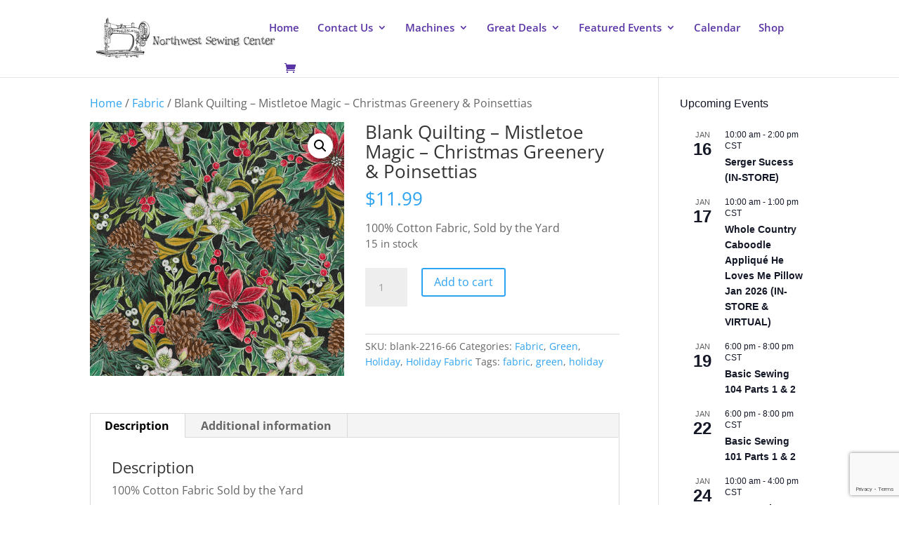

--- FILE ---
content_type: text/html; charset=utf-8
request_url: https://www.google.com/recaptcha/api2/anchor?ar=1&k=6LfGaSEsAAAAAGGerErPUZYKJLoTCoKUshTG-fr0&co=aHR0cDovL253c2V3aW5nY2VudGVyLmNvbTo4MA..&hl=en&v=PoyoqOPhxBO7pBk68S4YbpHZ&size=invisible&anchor-ms=20000&execute-ms=30000&cb=45recfpeffy5
body_size: 48483
content:
<!DOCTYPE HTML><html dir="ltr" lang="en"><head><meta http-equiv="Content-Type" content="text/html; charset=UTF-8">
<meta http-equiv="X-UA-Compatible" content="IE=edge">
<title>reCAPTCHA</title>
<style type="text/css">
/* cyrillic-ext */
@font-face {
  font-family: 'Roboto';
  font-style: normal;
  font-weight: 400;
  font-stretch: 100%;
  src: url(//fonts.gstatic.com/s/roboto/v48/KFO7CnqEu92Fr1ME7kSn66aGLdTylUAMa3GUBHMdazTgWw.woff2) format('woff2');
  unicode-range: U+0460-052F, U+1C80-1C8A, U+20B4, U+2DE0-2DFF, U+A640-A69F, U+FE2E-FE2F;
}
/* cyrillic */
@font-face {
  font-family: 'Roboto';
  font-style: normal;
  font-weight: 400;
  font-stretch: 100%;
  src: url(//fonts.gstatic.com/s/roboto/v48/KFO7CnqEu92Fr1ME7kSn66aGLdTylUAMa3iUBHMdazTgWw.woff2) format('woff2');
  unicode-range: U+0301, U+0400-045F, U+0490-0491, U+04B0-04B1, U+2116;
}
/* greek-ext */
@font-face {
  font-family: 'Roboto';
  font-style: normal;
  font-weight: 400;
  font-stretch: 100%;
  src: url(//fonts.gstatic.com/s/roboto/v48/KFO7CnqEu92Fr1ME7kSn66aGLdTylUAMa3CUBHMdazTgWw.woff2) format('woff2');
  unicode-range: U+1F00-1FFF;
}
/* greek */
@font-face {
  font-family: 'Roboto';
  font-style: normal;
  font-weight: 400;
  font-stretch: 100%;
  src: url(//fonts.gstatic.com/s/roboto/v48/KFO7CnqEu92Fr1ME7kSn66aGLdTylUAMa3-UBHMdazTgWw.woff2) format('woff2');
  unicode-range: U+0370-0377, U+037A-037F, U+0384-038A, U+038C, U+038E-03A1, U+03A3-03FF;
}
/* math */
@font-face {
  font-family: 'Roboto';
  font-style: normal;
  font-weight: 400;
  font-stretch: 100%;
  src: url(//fonts.gstatic.com/s/roboto/v48/KFO7CnqEu92Fr1ME7kSn66aGLdTylUAMawCUBHMdazTgWw.woff2) format('woff2');
  unicode-range: U+0302-0303, U+0305, U+0307-0308, U+0310, U+0312, U+0315, U+031A, U+0326-0327, U+032C, U+032F-0330, U+0332-0333, U+0338, U+033A, U+0346, U+034D, U+0391-03A1, U+03A3-03A9, U+03B1-03C9, U+03D1, U+03D5-03D6, U+03F0-03F1, U+03F4-03F5, U+2016-2017, U+2034-2038, U+203C, U+2040, U+2043, U+2047, U+2050, U+2057, U+205F, U+2070-2071, U+2074-208E, U+2090-209C, U+20D0-20DC, U+20E1, U+20E5-20EF, U+2100-2112, U+2114-2115, U+2117-2121, U+2123-214F, U+2190, U+2192, U+2194-21AE, U+21B0-21E5, U+21F1-21F2, U+21F4-2211, U+2213-2214, U+2216-22FF, U+2308-230B, U+2310, U+2319, U+231C-2321, U+2336-237A, U+237C, U+2395, U+239B-23B7, U+23D0, U+23DC-23E1, U+2474-2475, U+25AF, U+25B3, U+25B7, U+25BD, U+25C1, U+25CA, U+25CC, U+25FB, U+266D-266F, U+27C0-27FF, U+2900-2AFF, U+2B0E-2B11, U+2B30-2B4C, U+2BFE, U+3030, U+FF5B, U+FF5D, U+1D400-1D7FF, U+1EE00-1EEFF;
}
/* symbols */
@font-face {
  font-family: 'Roboto';
  font-style: normal;
  font-weight: 400;
  font-stretch: 100%;
  src: url(//fonts.gstatic.com/s/roboto/v48/KFO7CnqEu92Fr1ME7kSn66aGLdTylUAMaxKUBHMdazTgWw.woff2) format('woff2');
  unicode-range: U+0001-000C, U+000E-001F, U+007F-009F, U+20DD-20E0, U+20E2-20E4, U+2150-218F, U+2190, U+2192, U+2194-2199, U+21AF, U+21E6-21F0, U+21F3, U+2218-2219, U+2299, U+22C4-22C6, U+2300-243F, U+2440-244A, U+2460-24FF, U+25A0-27BF, U+2800-28FF, U+2921-2922, U+2981, U+29BF, U+29EB, U+2B00-2BFF, U+4DC0-4DFF, U+FFF9-FFFB, U+10140-1018E, U+10190-1019C, U+101A0, U+101D0-101FD, U+102E0-102FB, U+10E60-10E7E, U+1D2C0-1D2D3, U+1D2E0-1D37F, U+1F000-1F0FF, U+1F100-1F1AD, U+1F1E6-1F1FF, U+1F30D-1F30F, U+1F315, U+1F31C, U+1F31E, U+1F320-1F32C, U+1F336, U+1F378, U+1F37D, U+1F382, U+1F393-1F39F, U+1F3A7-1F3A8, U+1F3AC-1F3AF, U+1F3C2, U+1F3C4-1F3C6, U+1F3CA-1F3CE, U+1F3D4-1F3E0, U+1F3ED, U+1F3F1-1F3F3, U+1F3F5-1F3F7, U+1F408, U+1F415, U+1F41F, U+1F426, U+1F43F, U+1F441-1F442, U+1F444, U+1F446-1F449, U+1F44C-1F44E, U+1F453, U+1F46A, U+1F47D, U+1F4A3, U+1F4B0, U+1F4B3, U+1F4B9, U+1F4BB, U+1F4BF, U+1F4C8-1F4CB, U+1F4D6, U+1F4DA, U+1F4DF, U+1F4E3-1F4E6, U+1F4EA-1F4ED, U+1F4F7, U+1F4F9-1F4FB, U+1F4FD-1F4FE, U+1F503, U+1F507-1F50B, U+1F50D, U+1F512-1F513, U+1F53E-1F54A, U+1F54F-1F5FA, U+1F610, U+1F650-1F67F, U+1F687, U+1F68D, U+1F691, U+1F694, U+1F698, U+1F6AD, U+1F6B2, U+1F6B9-1F6BA, U+1F6BC, U+1F6C6-1F6CF, U+1F6D3-1F6D7, U+1F6E0-1F6EA, U+1F6F0-1F6F3, U+1F6F7-1F6FC, U+1F700-1F7FF, U+1F800-1F80B, U+1F810-1F847, U+1F850-1F859, U+1F860-1F887, U+1F890-1F8AD, U+1F8B0-1F8BB, U+1F8C0-1F8C1, U+1F900-1F90B, U+1F93B, U+1F946, U+1F984, U+1F996, U+1F9E9, U+1FA00-1FA6F, U+1FA70-1FA7C, U+1FA80-1FA89, U+1FA8F-1FAC6, U+1FACE-1FADC, U+1FADF-1FAE9, U+1FAF0-1FAF8, U+1FB00-1FBFF;
}
/* vietnamese */
@font-face {
  font-family: 'Roboto';
  font-style: normal;
  font-weight: 400;
  font-stretch: 100%;
  src: url(//fonts.gstatic.com/s/roboto/v48/KFO7CnqEu92Fr1ME7kSn66aGLdTylUAMa3OUBHMdazTgWw.woff2) format('woff2');
  unicode-range: U+0102-0103, U+0110-0111, U+0128-0129, U+0168-0169, U+01A0-01A1, U+01AF-01B0, U+0300-0301, U+0303-0304, U+0308-0309, U+0323, U+0329, U+1EA0-1EF9, U+20AB;
}
/* latin-ext */
@font-face {
  font-family: 'Roboto';
  font-style: normal;
  font-weight: 400;
  font-stretch: 100%;
  src: url(//fonts.gstatic.com/s/roboto/v48/KFO7CnqEu92Fr1ME7kSn66aGLdTylUAMa3KUBHMdazTgWw.woff2) format('woff2');
  unicode-range: U+0100-02BA, U+02BD-02C5, U+02C7-02CC, U+02CE-02D7, U+02DD-02FF, U+0304, U+0308, U+0329, U+1D00-1DBF, U+1E00-1E9F, U+1EF2-1EFF, U+2020, U+20A0-20AB, U+20AD-20C0, U+2113, U+2C60-2C7F, U+A720-A7FF;
}
/* latin */
@font-face {
  font-family: 'Roboto';
  font-style: normal;
  font-weight: 400;
  font-stretch: 100%;
  src: url(//fonts.gstatic.com/s/roboto/v48/KFO7CnqEu92Fr1ME7kSn66aGLdTylUAMa3yUBHMdazQ.woff2) format('woff2');
  unicode-range: U+0000-00FF, U+0131, U+0152-0153, U+02BB-02BC, U+02C6, U+02DA, U+02DC, U+0304, U+0308, U+0329, U+2000-206F, U+20AC, U+2122, U+2191, U+2193, U+2212, U+2215, U+FEFF, U+FFFD;
}
/* cyrillic-ext */
@font-face {
  font-family: 'Roboto';
  font-style: normal;
  font-weight: 500;
  font-stretch: 100%;
  src: url(//fonts.gstatic.com/s/roboto/v48/KFO7CnqEu92Fr1ME7kSn66aGLdTylUAMa3GUBHMdazTgWw.woff2) format('woff2');
  unicode-range: U+0460-052F, U+1C80-1C8A, U+20B4, U+2DE0-2DFF, U+A640-A69F, U+FE2E-FE2F;
}
/* cyrillic */
@font-face {
  font-family: 'Roboto';
  font-style: normal;
  font-weight: 500;
  font-stretch: 100%;
  src: url(//fonts.gstatic.com/s/roboto/v48/KFO7CnqEu92Fr1ME7kSn66aGLdTylUAMa3iUBHMdazTgWw.woff2) format('woff2');
  unicode-range: U+0301, U+0400-045F, U+0490-0491, U+04B0-04B1, U+2116;
}
/* greek-ext */
@font-face {
  font-family: 'Roboto';
  font-style: normal;
  font-weight: 500;
  font-stretch: 100%;
  src: url(//fonts.gstatic.com/s/roboto/v48/KFO7CnqEu92Fr1ME7kSn66aGLdTylUAMa3CUBHMdazTgWw.woff2) format('woff2');
  unicode-range: U+1F00-1FFF;
}
/* greek */
@font-face {
  font-family: 'Roboto';
  font-style: normal;
  font-weight: 500;
  font-stretch: 100%;
  src: url(//fonts.gstatic.com/s/roboto/v48/KFO7CnqEu92Fr1ME7kSn66aGLdTylUAMa3-UBHMdazTgWw.woff2) format('woff2');
  unicode-range: U+0370-0377, U+037A-037F, U+0384-038A, U+038C, U+038E-03A1, U+03A3-03FF;
}
/* math */
@font-face {
  font-family: 'Roboto';
  font-style: normal;
  font-weight: 500;
  font-stretch: 100%;
  src: url(//fonts.gstatic.com/s/roboto/v48/KFO7CnqEu92Fr1ME7kSn66aGLdTylUAMawCUBHMdazTgWw.woff2) format('woff2');
  unicode-range: U+0302-0303, U+0305, U+0307-0308, U+0310, U+0312, U+0315, U+031A, U+0326-0327, U+032C, U+032F-0330, U+0332-0333, U+0338, U+033A, U+0346, U+034D, U+0391-03A1, U+03A3-03A9, U+03B1-03C9, U+03D1, U+03D5-03D6, U+03F0-03F1, U+03F4-03F5, U+2016-2017, U+2034-2038, U+203C, U+2040, U+2043, U+2047, U+2050, U+2057, U+205F, U+2070-2071, U+2074-208E, U+2090-209C, U+20D0-20DC, U+20E1, U+20E5-20EF, U+2100-2112, U+2114-2115, U+2117-2121, U+2123-214F, U+2190, U+2192, U+2194-21AE, U+21B0-21E5, U+21F1-21F2, U+21F4-2211, U+2213-2214, U+2216-22FF, U+2308-230B, U+2310, U+2319, U+231C-2321, U+2336-237A, U+237C, U+2395, U+239B-23B7, U+23D0, U+23DC-23E1, U+2474-2475, U+25AF, U+25B3, U+25B7, U+25BD, U+25C1, U+25CA, U+25CC, U+25FB, U+266D-266F, U+27C0-27FF, U+2900-2AFF, U+2B0E-2B11, U+2B30-2B4C, U+2BFE, U+3030, U+FF5B, U+FF5D, U+1D400-1D7FF, U+1EE00-1EEFF;
}
/* symbols */
@font-face {
  font-family: 'Roboto';
  font-style: normal;
  font-weight: 500;
  font-stretch: 100%;
  src: url(//fonts.gstatic.com/s/roboto/v48/KFO7CnqEu92Fr1ME7kSn66aGLdTylUAMaxKUBHMdazTgWw.woff2) format('woff2');
  unicode-range: U+0001-000C, U+000E-001F, U+007F-009F, U+20DD-20E0, U+20E2-20E4, U+2150-218F, U+2190, U+2192, U+2194-2199, U+21AF, U+21E6-21F0, U+21F3, U+2218-2219, U+2299, U+22C4-22C6, U+2300-243F, U+2440-244A, U+2460-24FF, U+25A0-27BF, U+2800-28FF, U+2921-2922, U+2981, U+29BF, U+29EB, U+2B00-2BFF, U+4DC0-4DFF, U+FFF9-FFFB, U+10140-1018E, U+10190-1019C, U+101A0, U+101D0-101FD, U+102E0-102FB, U+10E60-10E7E, U+1D2C0-1D2D3, U+1D2E0-1D37F, U+1F000-1F0FF, U+1F100-1F1AD, U+1F1E6-1F1FF, U+1F30D-1F30F, U+1F315, U+1F31C, U+1F31E, U+1F320-1F32C, U+1F336, U+1F378, U+1F37D, U+1F382, U+1F393-1F39F, U+1F3A7-1F3A8, U+1F3AC-1F3AF, U+1F3C2, U+1F3C4-1F3C6, U+1F3CA-1F3CE, U+1F3D4-1F3E0, U+1F3ED, U+1F3F1-1F3F3, U+1F3F5-1F3F7, U+1F408, U+1F415, U+1F41F, U+1F426, U+1F43F, U+1F441-1F442, U+1F444, U+1F446-1F449, U+1F44C-1F44E, U+1F453, U+1F46A, U+1F47D, U+1F4A3, U+1F4B0, U+1F4B3, U+1F4B9, U+1F4BB, U+1F4BF, U+1F4C8-1F4CB, U+1F4D6, U+1F4DA, U+1F4DF, U+1F4E3-1F4E6, U+1F4EA-1F4ED, U+1F4F7, U+1F4F9-1F4FB, U+1F4FD-1F4FE, U+1F503, U+1F507-1F50B, U+1F50D, U+1F512-1F513, U+1F53E-1F54A, U+1F54F-1F5FA, U+1F610, U+1F650-1F67F, U+1F687, U+1F68D, U+1F691, U+1F694, U+1F698, U+1F6AD, U+1F6B2, U+1F6B9-1F6BA, U+1F6BC, U+1F6C6-1F6CF, U+1F6D3-1F6D7, U+1F6E0-1F6EA, U+1F6F0-1F6F3, U+1F6F7-1F6FC, U+1F700-1F7FF, U+1F800-1F80B, U+1F810-1F847, U+1F850-1F859, U+1F860-1F887, U+1F890-1F8AD, U+1F8B0-1F8BB, U+1F8C0-1F8C1, U+1F900-1F90B, U+1F93B, U+1F946, U+1F984, U+1F996, U+1F9E9, U+1FA00-1FA6F, U+1FA70-1FA7C, U+1FA80-1FA89, U+1FA8F-1FAC6, U+1FACE-1FADC, U+1FADF-1FAE9, U+1FAF0-1FAF8, U+1FB00-1FBFF;
}
/* vietnamese */
@font-face {
  font-family: 'Roboto';
  font-style: normal;
  font-weight: 500;
  font-stretch: 100%;
  src: url(//fonts.gstatic.com/s/roboto/v48/KFO7CnqEu92Fr1ME7kSn66aGLdTylUAMa3OUBHMdazTgWw.woff2) format('woff2');
  unicode-range: U+0102-0103, U+0110-0111, U+0128-0129, U+0168-0169, U+01A0-01A1, U+01AF-01B0, U+0300-0301, U+0303-0304, U+0308-0309, U+0323, U+0329, U+1EA0-1EF9, U+20AB;
}
/* latin-ext */
@font-face {
  font-family: 'Roboto';
  font-style: normal;
  font-weight: 500;
  font-stretch: 100%;
  src: url(//fonts.gstatic.com/s/roboto/v48/KFO7CnqEu92Fr1ME7kSn66aGLdTylUAMa3KUBHMdazTgWw.woff2) format('woff2');
  unicode-range: U+0100-02BA, U+02BD-02C5, U+02C7-02CC, U+02CE-02D7, U+02DD-02FF, U+0304, U+0308, U+0329, U+1D00-1DBF, U+1E00-1E9F, U+1EF2-1EFF, U+2020, U+20A0-20AB, U+20AD-20C0, U+2113, U+2C60-2C7F, U+A720-A7FF;
}
/* latin */
@font-face {
  font-family: 'Roboto';
  font-style: normal;
  font-weight: 500;
  font-stretch: 100%;
  src: url(//fonts.gstatic.com/s/roboto/v48/KFO7CnqEu92Fr1ME7kSn66aGLdTylUAMa3yUBHMdazQ.woff2) format('woff2');
  unicode-range: U+0000-00FF, U+0131, U+0152-0153, U+02BB-02BC, U+02C6, U+02DA, U+02DC, U+0304, U+0308, U+0329, U+2000-206F, U+20AC, U+2122, U+2191, U+2193, U+2212, U+2215, U+FEFF, U+FFFD;
}
/* cyrillic-ext */
@font-face {
  font-family: 'Roboto';
  font-style: normal;
  font-weight: 900;
  font-stretch: 100%;
  src: url(//fonts.gstatic.com/s/roboto/v48/KFO7CnqEu92Fr1ME7kSn66aGLdTylUAMa3GUBHMdazTgWw.woff2) format('woff2');
  unicode-range: U+0460-052F, U+1C80-1C8A, U+20B4, U+2DE0-2DFF, U+A640-A69F, U+FE2E-FE2F;
}
/* cyrillic */
@font-face {
  font-family: 'Roboto';
  font-style: normal;
  font-weight: 900;
  font-stretch: 100%;
  src: url(//fonts.gstatic.com/s/roboto/v48/KFO7CnqEu92Fr1ME7kSn66aGLdTylUAMa3iUBHMdazTgWw.woff2) format('woff2');
  unicode-range: U+0301, U+0400-045F, U+0490-0491, U+04B0-04B1, U+2116;
}
/* greek-ext */
@font-face {
  font-family: 'Roboto';
  font-style: normal;
  font-weight: 900;
  font-stretch: 100%;
  src: url(//fonts.gstatic.com/s/roboto/v48/KFO7CnqEu92Fr1ME7kSn66aGLdTylUAMa3CUBHMdazTgWw.woff2) format('woff2');
  unicode-range: U+1F00-1FFF;
}
/* greek */
@font-face {
  font-family: 'Roboto';
  font-style: normal;
  font-weight: 900;
  font-stretch: 100%;
  src: url(//fonts.gstatic.com/s/roboto/v48/KFO7CnqEu92Fr1ME7kSn66aGLdTylUAMa3-UBHMdazTgWw.woff2) format('woff2');
  unicode-range: U+0370-0377, U+037A-037F, U+0384-038A, U+038C, U+038E-03A1, U+03A3-03FF;
}
/* math */
@font-face {
  font-family: 'Roboto';
  font-style: normal;
  font-weight: 900;
  font-stretch: 100%;
  src: url(//fonts.gstatic.com/s/roboto/v48/KFO7CnqEu92Fr1ME7kSn66aGLdTylUAMawCUBHMdazTgWw.woff2) format('woff2');
  unicode-range: U+0302-0303, U+0305, U+0307-0308, U+0310, U+0312, U+0315, U+031A, U+0326-0327, U+032C, U+032F-0330, U+0332-0333, U+0338, U+033A, U+0346, U+034D, U+0391-03A1, U+03A3-03A9, U+03B1-03C9, U+03D1, U+03D5-03D6, U+03F0-03F1, U+03F4-03F5, U+2016-2017, U+2034-2038, U+203C, U+2040, U+2043, U+2047, U+2050, U+2057, U+205F, U+2070-2071, U+2074-208E, U+2090-209C, U+20D0-20DC, U+20E1, U+20E5-20EF, U+2100-2112, U+2114-2115, U+2117-2121, U+2123-214F, U+2190, U+2192, U+2194-21AE, U+21B0-21E5, U+21F1-21F2, U+21F4-2211, U+2213-2214, U+2216-22FF, U+2308-230B, U+2310, U+2319, U+231C-2321, U+2336-237A, U+237C, U+2395, U+239B-23B7, U+23D0, U+23DC-23E1, U+2474-2475, U+25AF, U+25B3, U+25B7, U+25BD, U+25C1, U+25CA, U+25CC, U+25FB, U+266D-266F, U+27C0-27FF, U+2900-2AFF, U+2B0E-2B11, U+2B30-2B4C, U+2BFE, U+3030, U+FF5B, U+FF5D, U+1D400-1D7FF, U+1EE00-1EEFF;
}
/* symbols */
@font-face {
  font-family: 'Roboto';
  font-style: normal;
  font-weight: 900;
  font-stretch: 100%;
  src: url(//fonts.gstatic.com/s/roboto/v48/KFO7CnqEu92Fr1ME7kSn66aGLdTylUAMaxKUBHMdazTgWw.woff2) format('woff2');
  unicode-range: U+0001-000C, U+000E-001F, U+007F-009F, U+20DD-20E0, U+20E2-20E4, U+2150-218F, U+2190, U+2192, U+2194-2199, U+21AF, U+21E6-21F0, U+21F3, U+2218-2219, U+2299, U+22C4-22C6, U+2300-243F, U+2440-244A, U+2460-24FF, U+25A0-27BF, U+2800-28FF, U+2921-2922, U+2981, U+29BF, U+29EB, U+2B00-2BFF, U+4DC0-4DFF, U+FFF9-FFFB, U+10140-1018E, U+10190-1019C, U+101A0, U+101D0-101FD, U+102E0-102FB, U+10E60-10E7E, U+1D2C0-1D2D3, U+1D2E0-1D37F, U+1F000-1F0FF, U+1F100-1F1AD, U+1F1E6-1F1FF, U+1F30D-1F30F, U+1F315, U+1F31C, U+1F31E, U+1F320-1F32C, U+1F336, U+1F378, U+1F37D, U+1F382, U+1F393-1F39F, U+1F3A7-1F3A8, U+1F3AC-1F3AF, U+1F3C2, U+1F3C4-1F3C6, U+1F3CA-1F3CE, U+1F3D4-1F3E0, U+1F3ED, U+1F3F1-1F3F3, U+1F3F5-1F3F7, U+1F408, U+1F415, U+1F41F, U+1F426, U+1F43F, U+1F441-1F442, U+1F444, U+1F446-1F449, U+1F44C-1F44E, U+1F453, U+1F46A, U+1F47D, U+1F4A3, U+1F4B0, U+1F4B3, U+1F4B9, U+1F4BB, U+1F4BF, U+1F4C8-1F4CB, U+1F4D6, U+1F4DA, U+1F4DF, U+1F4E3-1F4E6, U+1F4EA-1F4ED, U+1F4F7, U+1F4F9-1F4FB, U+1F4FD-1F4FE, U+1F503, U+1F507-1F50B, U+1F50D, U+1F512-1F513, U+1F53E-1F54A, U+1F54F-1F5FA, U+1F610, U+1F650-1F67F, U+1F687, U+1F68D, U+1F691, U+1F694, U+1F698, U+1F6AD, U+1F6B2, U+1F6B9-1F6BA, U+1F6BC, U+1F6C6-1F6CF, U+1F6D3-1F6D7, U+1F6E0-1F6EA, U+1F6F0-1F6F3, U+1F6F7-1F6FC, U+1F700-1F7FF, U+1F800-1F80B, U+1F810-1F847, U+1F850-1F859, U+1F860-1F887, U+1F890-1F8AD, U+1F8B0-1F8BB, U+1F8C0-1F8C1, U+1F900-1F90B, U+1F93B, U+1F946, U+1F984, U+1F996, U+1F9E9, U+1FA00-1FA6F, U+1FA70-1FA7C, U+1FA80-1FA89, U+1FA8F-1FAC6, U+1FACE-1FADC, U+1FADF-1FAE9, U+1FAF0-1FAF8, U+1FB00-1FBFF;
}
/* vietnamese */
@font-face {
  font-family: 'Roboto';
  font-style: normal;
  font-weight: 900;
  font-stretch: 100%;
  src: url(//fonts.gstatic.com/s/roboto/v48/KFO7CnqEu92Fr1ME7kSn66aGLdTylUAMa3OUBHMdazTgWw.woff2) format('woff2');
  unicode-range: U+0102-0103, U+0110-0111, U+0128-0129, U+0168-0169, U+01A0-01A1, U+01AF-01B0, U+0300-0301, U+0303-0304, U+0308-0309, U+0323, U+0329, U+1EA0-1EF9, U+20AB;
}
/* latin-ext */
@font-face {
  font-family: 'Roboto';
  font-style: normal;
  font-weight: 900;
  font-stretch: 100%;
  src: url(//fonts.gstatic.com/s/roboto/v48/KFO7CnqEu92Fr1ME7kSn66aGLdTylUAMa3KUBHMdazTgWw.woff2) format('woff2');
  unicode-range: U+0100-02BA, U+02BD-02C5, U+02C7-02CC, U+02CE-02D7, U+02DD-02FF, U+0304, U+0308, U+0329, U+1D00-1DBF, U+1E00-1E9F, U+1EF2-1EFF, U+2020, U+20A0-20AB, U+20AD-20C0, U+2113, U+2C60-2C7F, U+A720-A7FF;
}
/* latin */
@font-face {
  font-family: 'Roboto';
  font-style: normal;
  font-weight: 900;
  font-stretch: 100%;
  src: url(//fonts.gstatic.com/s/roboto/v48/KFO7CnqEu92Fr1ME7kSn66aGLdTylUAMa3yUBHMdazQ.woff2) format('woff2');
  unicode-range: U+0000-00FF, U+0131, U+0152-0153, U+02BB-02BC, U+02C6, U+02DA, U+02DC, U+0304, U+0308, U+0329, U+2000-206F, U+20AC, U+2122, U+2191, U+2193, U+2212, U+2215, U+FEFF, U+FFFD;
}

</style>
<link rel="stylesheet" type="text/css" href="https://www.gstatic.com/recaptcha/releases/PoyoqOPhxBO7pBk68S4YbpHZ/styles__ltr.css">
<script nonce="Hid5gLOYYaSYHvlHPkJPZQ" type="text/javascript">window['__recaptcha_api'] = 'https://www.google.com/recaptcha/api2/';</script>
<script type="text/javascript" src="https://www.gstatic.com/recaptcha/releases/PoyoqOPhxBO7pBk68S4YbpHZ/recaptcha__en.js" nonce="Hid5gLOYYaSYHvlHPkJPZQ">
      
    </script></head>
<body><div id="rc-anchor-alert" class="rc-anchor-alert"></div>
<input type="hidden" id="recaptcha-token" value="[base64]">
<script type="text/javascript" nonce="Hid5gLOYYaSYHvlHPkJPZQ">
      recaptcha.anchor.Main.init("[\x22ainput\x22,[\x22bgdata\x22,\x22\x22,\[base64]/[base64]/[base64]/KE4oMTI0LHYsdi5HKSxMWihsLHYpKTpOKDEyNCx2LGwpLFYpLHYpLFQpKSxGKDE3MSx2KX0scjc9ZnVuY3Rpb24obCl7cmV0dXJuIGx9LEM9ZnVuY3Rpb24obCxWLHYpe04odixsLFYpLFZbYWtdPTI3OTZ9LG49ZnVuY3Rpb24obCxWKXtWLlg9KChWLlg/[base64]/[base64]/[base64]/[base64]/[base64]/[base64]/[base64]/[base64]/[base64]/[base64]/[base64]\\u003d\x22,\[base64]\\u003d\x22,\x22wpoUeMKKM0deNsOMLsKIVMKlwopZwpx1bcODDn5/woXCmcOlwp/DojhsW33CmyNTOsKJY0PCj1fDkG7CuMK8ccO8w4/CjcOtd8O/e2TCmMOWwrRfw4QIaMOCwpXDuDXCi8KncAFrwrQBwr3CmjbDrijChxsfwrN5Ew/[base64]/CvxRseB/DuHBkwrVKwofDr2I2w5QUB8KxTl4SJcOXw4QzwphMWipkGMO/[base64]/AhtaMkrDm3kOwrHCoMK0w6vCqsO+wrTDphPCnGLDhErDkTfDqcK0RMKSwqsCwq5pUUtrwqDCt2Ffw6gSBEZsw6xFG8KFNBrCv152wqM0asKGA8KywrQiw7HDv8O4S8OeMcOQI2kqw7/[base64]/[base64]/CpsKqWQTCun5+w7TCvi7Ctg9nBWHChi8dG1AvbcKhw6XDshzDucK1A0cowqpDwqrDp3U8NcKrAyjDhgYgw6/[base64]/[base64]/DiMOnw4nDqMObwqfDssK+w6oWwqZFE8KfZsOzw5/[base64]/DgEJnwphmG3DDtjJvw4rDuwjCqgslO3ZSwq7CukB+cMORwr8LwpzDni0Zw5PCig5+NcOTdsK5IsOaLcO2QkbDgw9Pw67CmSfCnA9AbcKqw78vwr/[base64]/Dg13CnsOPwrcLwqdyw71tw43CnAfDtS/[base64]/Co3VPBMOREMO/wqLCjcKNG8OVQcKuwrHDv8OFwpnDjsOIK3sPw6VLw6gkNsOKDcObY8OPw453NMK3JFbCoknDrsO4wrEQY3/Cpz3Ct8K9YcOAZcOfEcO+w5VSAcK1TBE6RxnDnGrDhcOfwrdwCAfDoTlvcxlkVAouO8Ogwq/Cu8OceMOSY0cdEWvCq8OML8ObG8KAw6lDYsKvwoxnG8O9wrgMaVhSFFVZciYrFcO5P0TDrFjCjQlLwr5uwp/CjsOpSE0rw5IZTsKZwp/Cp8KUw5/Cp8OGw5jDs8O3OcO9wrwvwp7CiUTCgcKvTsOJQ8OHaA7DhWFKw7seUsOuwrDDgGV7wr4+aMK9D0nCvcObwp1UwonDk30Pw5XCtFtdw4/DoTpVwqYMw6J9DFvDkcO7LMOywpM1wovDpcO/wqfChlLCnsKtYMKawrPDkcKiYMKlwrHCtVPCm8ODFHTCvyM6K8KgwoHCp8KRBSpXw5xHwrcUEFwxYsKTw4bDusK/woTDq3DCucOVw48QBQ3Cu8KrSsOSwpjCuAA3wrjClcOew5s2GMOHwrdSbsKrJDrDo8OEegbDp2DDiy7DngjDkMOFw5YZwpnCs0pXEDtFw4HDs0/CkzIjPmUwM8OOWMKoTCnCnsOZIDQOQwPDunnDusOLw6IlwqjDm8KVwqUlw4hqw6/DjgHCrcKnQWvDnQLCrEhNw43DisKPwrhBW8K/wpPCpXkBwqTCncKqwq5Uw67CqmlOGsOhbArDtcK3FsO7w7wYw4QTOFvCu8KFBR/CrnhuwoRgV8O1woXDlSTCgcKDwqVXwrnDkxQxwpUrw5zCpCLCm2bCusKkw7HCvHzDmsOywrTDssOmwroQw4fDkiF3cndOwrZoecKWbMKjEcOawr58Sx7CpX/Cqx7DssKOdV7DqsKgw7vChCIcw5PClMOpGC3ClXlMc8K/ZhjDhFcXB2dgG8OmB28PXm3DoxfDtg3DkcKiw6HDu8OWZcOYEV/CsMKuXGR9MMKzw5h/[base64]/[base64]/[base64]/DpsKgw4pGdcORIXYjw4Q4w6/CtMKIQTMyHiwyw5V5wpxYwo3Cq1XDsMONwrEhf8KWwpXCoBLCmk7DmcOXHRbDlkJ8ARnCgcKFSyYJXynDh8O7bRFbacO8w4VKFsOMwq7CohDDiWE6w7VaF0F6wow/dH/Cq1rCtjHDrMOhwrPCgBUbDnTCgi89w6vCtcK8Yzp3K0/Dt0g4dcK4wozCgkrCrCLDlcO8wrXDnBDClV/Cv8KywoDDscOrWMO8wqNwAmsYAE7CiV7Cn0l3w4jDgsOuSgwAPsOzwqfCnGPCngBiw6/DpUBbXsKjAHHCoS3CkMOYDcOdJBHDrcO/b8K1E8KMw7LDjiobKQzDqWMdwqxVwoTDr8OOasOjE8KfE8OXw7DDv8Ozwr9Uw4EJw7nDh0TCsxhKXVl6wpkKw4XCpE5cflttdCl8w7YFf3YOUcO3w5PCkwDClwUODMK8w4V8w5IVwp/DvMKvwr8QLizDhMKYFG7Cv2ohwqpWwqbCrsKMXcKLwrVEwp7CkhlUAcKjwpvDvXnDjEfDkMKQw5oQwrFqMQwfwo3DmMKSw4XChCRnw6/Du8KdwoNEfmcywpLDkBXCpSVUw6XDiF7Clh93w7HDqCXCo2Ahw4XCjHXDu8ORNsOVesO8wrbCqDvDvsOOYsO2RXELwp7Cq2rCjcKCwp/DtMKnPsOhwqHDvUdvN8KBw6fDkcOcY8OPw5LDsMONNcK9w61aw6d5aj4gXsOTK8KqwpppwrEMwp5nalZOIz7Dhx7Do8O3wrsNw7VJwq7CvGZDAHXCjRgJH8OLMX9AVMOsGcKKwr3Cl8OBwr/DnV8ISsOLwpLDgcOLYi3CpyVRwqLDqcObRMKAD3Vkw5rDvD5hUiJewqskwqE7bcOeVsKARRjClsOSI2fDi8KJXUDDucOsSXlrAWo/I8OQw4cELyctwpFYWl3Dlng/cT5gTCIKURvCtMOowp3DgMK2QcOBPzDDpQXCj8O4RMK7w6bCuRUoIE8vw7nDr8KfTWfDn8Oowo52AcKZw78bwpfDtDvCqcOSORgJKXMuHcKcXT4mw4zCiDvDim3CmCzCgMK1w5rCglh0S1A9woXDkUIqw5Qiw6RVAMKldULCi8ODBcO9wrVOZ8OGw6fChsO0AD/CiMKiwqtSw7zCq8OJTQQaKMK8w5bDrMOiwqllMXVvSTFtwq/CpcKcwofDvMKAZMOFK8OKwrjDhMO6VWIbwot6w55MXVVJw5XCgzjCujtma8OZw65RPRAEwpXCvcK5Pk/[base64]/w6UBw5fDijXCnsKHKcKjYGHDlcKaLSHDmMObCR41w7/Ch3DDtsO9w4/DmcKzwqQPw5HDk8O5dS/[base64]/Dp8O/VkDCssKMwq9JEBh7eRl0AzjDn8Oyw57ClFfCusO/Y8OpwpkRwpkGUMOhwoBdwrbCtsKXHsKzw7ptwqxAT8K2OMONw6IGPMOFBMO9wpkKwqAnTjd/W0ggaMKPwonCiwvCpWRhAGXDvcKywqXDhsOww67DuMKMMyUCw48jWcOBCULDscKpw4BQwp/Dp8OnC8OEwoDCqn4ZwrXCgsOHw5xKJDhAwozDrMKceBljXzfDqsO/w43CkThabsKBw7XCucK7w6vChcKZbB/DsUfCrcO4NMOewrt7T3h/MwTDpFhawrfDvlxFX8Ovwr/[base64]/w5QBwociwq92w7zCv2rCmcKmIh8UbcOaZsOYWsKAeWpbwr/[base64]/PQU4D8Kna8Omw7Isw58MwqVtVcOEcsK2AcOkckHChnQcw5FJw5XCrsKbRjBOUMKLwqA1DXXDuHDCggzDsTpcAh/[base64]/CkmovE2LCtVRMw4soIHtbb8Kww4DDlAUvalnCi0nCnMO2HcOswqPDk8O6Y2N2FwwJLAnDuTbCtVfDp1oUw69JwpV6wqEHDQAJDsOsZxZnw7RFJC7Cl8KhMmnCs8KWEsK0cMKEwr/CuMKkw4Nnw6JlwooeW8OEScK9w6/DjsOUwq83GMKBw4ROwqLCnsOxPsO0wp5XwrYeeXxsBmU/[base64]/DhRxiAzfCngDDmsKFwp/CribCqMKQw6fCiVbChiTDsG8jQcOOHHJjL1PDkHxpcUpfwr7DpsO5VysweybCqsO/woEsCT8eWzTCkcOhwoDDpMKHwoTCsxTDksOPw4nCs3wiwprCm8OKwrDCqsKoeizDm8K9wpAzwrtjwpnDmsO4woF6w6htbl1HE8OcPy/DrxTCp8OIXcOqF8Kzw4zCi8OAHMKywo9eNsKpJVLCsnwuw4gCcsOecMKScXE1w64gEsKOPzPCk8OUPEnDhsKtEsOXbUDCult+Ji/CvQrChmMbJsOUXjpiw7vDp1bCgsKhwotfw5lvwpLCmcOnw7hyM03DiMO0wrvDvUjDhsKrLcKRw7DCikzCnn3CjMOkw6/[base64]/DhQnDolxnw4XCisOswq/Dhyl+w6s0fsOlKcOvw6/CsMOoUsO5TsOJwpHDmcKJJcO8fsOrBMOvwpzCgcK6w5oQwq/DuSIhw45QwqFLwqAVw43DhlLDvULCkMOkwrzDg1JKwo/Cu8OlFUU8wqnDn1nDlC/[base64]/w50SQG0Rw4c3dRfClMOaOmJ2wovDpArDnsOEworCgMKTw6zDmMOxG8OcBsOKw7N1dSpFIn/CisKpScKIcsOtKcOzwoHDnDTDmQDDlncBdA9PQ8OrRnXDsBXDgmLCgMO5GsOdLsKuwrkcT0nDscO0w5rDv8KTC8KowptLw4nDgGTCsihBOlRVwq3DoMO5w7PChMKiwoYYwoRdMcK8RWrDpcKvwrk/wo7CuTXCnmIQwpDDhSMdUMKGw57Cl1pDwqUZHcKXw7FUf3B5SURYbsKhPl08SsKqwpZVRih4w6t6w7HDuMKgNsKpw4jDoUTChcKQNMKHw7ImNcKIwppnwpQOeMO0YcOYQT/CmkPDvGDCucKETsOpwqBnWsK1w5AfTsOEH8OTR3jDpsOCAhvCni/DsMK9TCLCmQdEw7YBwpbCiMKKEzrDkcK6w59Gw4TCl1PDhBjCjsO5eBEdDsKJcMKrw7DDlcKlW8K3cnJ2Xzw4wr3DsmTCqcK8wpbDscORfcK9BSjCtR9lwp7CocOdwqXDosK3AhzCsHIbwrXCicK2w4l3Vj/CszAIw616wp3DnCNjesO2XBDCpMK1wr0gVzFJQ8Krwrwzw4zCscO5wrEUwp/Dpw5ow4hqcsKoasOUwqwTw43DhcKJw5vCsFJkDzXDimhuLsKVw73DjF8DFMK/J8KqwqTDm31hGBnDhMKVCj7CnRwaK8Okw6XDn8KDKW3DkGbCp8KOHMOfJm7Dk8OrMcO/wpjDnAZiwqrCoMOiTsKdYMOvwo7CvC4VaxfDix/Chxdywr1dw5TCucKzJcKMZsOAw59JJE5Mwq/CsMO4w47CvsO6wrZ6MgV2BsOgAcOXwpcfWjZ7wpVZw7zDscOKw487wrvDphM9wq/[base64]/DrQ4Rb0t+wqfDn2h4UMKqRsKWexjDl8Oxw4XDrwvDsMKdJ2DDv8KPwoBMw4sWRhtcSSfDqcKrKMOScX9MHsOhw6MTwrzDviLDrXIRwrTCosO6LsOLG3jDtSVyw5YBwoLDrMKVQmTCoHV/V8OAwq7DqMOdZsO+w7HCv2HDoxRKZ8KLbjhgU8KJasKhwpABw4gIwpzCgcO6w43Cmmo5w43CnVd4a8OmwrtlPMKiMUsbQMOPw4XCl8Oqw5PDpHfCn8K0wrfDnF7DokjDnx/DkMKUE0vDvRHCvA/DsgZiwplpwpNGwpnDkgU1wo3Ck18Mw57DlRXCvUnCtTzDnMK7w4xxw4TDh8KNUDDCjXLCmzsdDl7DhMOiwqnCmMOQEcKewqclwoPDrwYFw6fCqWdfasKrw4fCpsKmR8OHwoQsw5/DtcO9GcOGwqrDvWnDgsKNIHhDLhRzw4TCiRTCjcKywrZ1w4PClcKRwqbCuMK4w5MSHiZ6wrw3wqAiIDRXWcOzNH7CpTtvDMOTwoofw4V/wqXCg1vCtsKgJgLDlMOJwrM7w7wyOsKrwoXCmWkuO8ONwrMYX3HDriBOw63DgWXDkMKpD8KpMMKkFsOew7MNwqPCu8OiAMO/[base64]/U8OkCsKURMKAw7XCj8ODeVxaUVnDnmc2BcOuJX3CvwwywprDjsKKYcKWw7zDh2vCl8Krwodxwq5FS8KvwqfDmMO/wqoPwo3CucK4w77DhgHCuBDCjUPCucOKw5jDqxHCpsO3wqXDrMOJBkQ6wrdwwqEZMsO7QxXClsK7aizCtcOMBzPDgkTCuMKxHcOGO3Ehwq/[base64]/woUTXMO+DcKUwp47C8KWSsO+w6nDmB9Swr1GSh/[base64]/CnsKmwoh+fcKVwo8bLiTDoGHDhnlGacKQw7Y0UMOJMEsldiklUSjCjzFMHMOaAMOUwrwNKmEFwrInwpfCh1JyM8OjNcKBRzfDoA9PY8Ofw4jCqcOvMcObwopGw6HDrn4iO04tKsOVIG/CusOqw4kOY8O9wqQ6J3g6w4XDjsOrwrjDk8KIO8KHw7sEFcKrwpnDhCvCgcKBMsKQw5oIw6jDiSQANRjCisK5O2d0A8OgNDxAMB/DuD/[base64]/CuXTDlsKdw6/CscO4w6wCOkLCmjVTwrZEZjMlBsOVZGBIJg/CjndJW1JUYHF7VG49K0fCqgZWU8KTwrBHw4nCj8OxE8Kiw6kTw75lR3jCkMKCwqlpMzTClBBBwprDqcKLLcOXwpF1CcOVwrrDvsO0w57Dsj7CmsKjw79QbU3DgcKVdsKDAsKifFdCHx5QITfCucKTw4nCogjDtMKBwpJBecOhwrtoFMK/UMOpPMOfG1DDrx7DmsKoRSnDtMO1FX44TsKCFRdDFcOPHi/CvcKBw7AUw7vCpMKewpcSwrAMwqHDpEfDjUbDrMKqFMK2Bz/[base64]/CvcKGPcOHDmHCqGLDmD53FMKkSsO4S3Q7wrHDgCB2IMKhw7E2w68zwrFnw60ew5/DlMKcXcKvX8KhZHQBw7d/w70pwqfDjVIdRH3DrEQ6JEQdwqI5Gi5zwoBQHF7DuMK5OFk8MXJtw6XCsQUVT8K4w7pVw5HCvsO0Tiphw4LCiwprw6plAA/DhRFJFsOwwotxw57CjsKRXMOwSX7CulVtw6zCqcKabUAAwp3CiHRXw7vCkkHCt8OKwoENBcKMwqFCYcONFxDCqR1FwpxDw5UPw7LChw7Dq8OuPl3DnmnDtwTDkHTCim50wq0YAVbCp2TCuVQSC8Khw6jDtMKkDjDDpVZcwqrDl8O7woN9Nm/DnMKNH8OSPcOiwrJjMx7CqsKefR/DpMO3GlVBE8Oow5rCgzfCjsKOw5PDhSDCjhozw67DmMKVbsK3w73CvcO9w5rCukvDvh8LJ8KDNmnCiFDCjW0DNsKkLTIbw65ECWpOJMOHwpLCtMK7YsKyw47DvEYBwpsFwr7CrxfDmcKZwrQ3wrrCuE/DjSPCi15YXMOwAh7CnhHDlxzCv8Ovw64ew47Cg8OEHjPDq39sw4NMBMKfPBXCuC82GHHCjsKNBw1jwqdxw7ZAwqcJwoB5QcKsOsOnw4EZwpMSBcKpdMOmwrYQw7TDiFRAwrJIwpDDmcKaw7nCkR9Hw7/CqcO5fMKtw6XCpMOPwrY0UwQSA8OObsOXJhZRwqcbDcK3wqzDvwovKgLCgMKFwrF6KMOke13Dr8K2CUZrwqlyw4fDlXrCsVZIEE7CscK/b8KmwqsedigmHiYCQMKwwqN7EsOBP8KpGDpiw5rDlsKLwrUWKjnCqwHCgsO2FAVuHcKpFxrDnEjCjV4rRDcswqjCmcKawpbCmnbDvcOrwpQzfcK+w6LCtknCtsKNZcKHw6IIO8OHwr/DpHLDpjfCvMKJwprCsjDDrcK2fcOGw6jCtG4wPcKvwphhTMO7XzZyQMK9w683wpplw6TDmVlewpzDulhublEJB8KDIzY8OFTDo1x4TTsNIg4yZ2bDuTrCrxzDnwjCn8KWDjLDggvDrHVww6/DnjYNwpw6w53Dk3TDtHBrT33CqW4TwqjDsmXDp8OQSGDDoTZFwrZ5LhbCtcKYw4t5w5bCigk3JyUVwog9SsKPJnPCr8OLwqY3a8OBP8K3w5NfwplXwqJbw7fChsKDYCbCpR3Do8OvccKfw5IWw6nCiMOrwqvDkhLCu1/DhT9uCsK0wq83wqINw48YWMOjV8KiwrPDosOqejPCukLDs8OJw5/[base64]/wpbCm8KtS2fCnsO+w4cYwoZVw7Eiw5MSw77DtAjDg8KFw4zDssKww4DDmcKdw5pTwqDCmjvDni0Two/CsHLCoMKXH1wcVCTDlmXCiEoUL1dLw6PCosKtwqjCqcKcccO3Ehotw5t6woNrw5vDvcKaw79tFsOxQ1EiKcOTw7Yrw7wPbQVrw6E3C8Olw7wgwpbCgMKAw5QtwojDjMOvS8OmCMKMGMKDw6nDicKLwrY1Wk8zW0ZEGcKew5DCpsK1wo7DtsKow7BMwq8/[base64]/[base64]/woXDmgfDrMKpY1fCh3wpHcOSf8OEwqPCiSo0ZsKCN8O9wrFSRsOYdhBpexvCixojw4DDp8Ksw4RMwpkDGERnPhPCs2LDncK5w4sIVjtdwpvDqBvDowMdQTZeaMOuwpNKUBp1CMOYw43DqcOxbsKMwq9SH0MZL8OzwqUqAsKmw73DjsOLWsO8LSB2w7LDhnPDq8K/ISXCnMOMVmo3w53DlnjDq3bDo3tLwqRtwpwPw6BPwqXCuC7DpjXDkywbw6czwr05wpLCncK7wr7DgMOlBlPCvsOAGBYpw5Z7wqB7wqRmw6MnNFNjwpfDvMOUw57ClMKTwrd/aURcw5ZHOX/CscOhwrPCj8KGwroZw709LXJqIgd9f1x9w4xgwpPChcK6wqrCuAzDiMKYw5nDnkNPw7tAw61Uw73DuCTDj8KKw4fCoMOAw4zCvx8VQMK9WsKxw5xTdcKXwrDDksOBEsK5TcK7wo7CnHkBw591w7vDlcKvKcOzMEnDm8OAwrdtw7/[base64]/CmMOXwq94w4rDnxPCtVPCnwI5wrLChjzDvB7CgFRYw4gUIW57wq7DgSzClcOHw5nDvAzDo8ONEsOOI8K+w4EsQH1Fw41/wrEiZznDllPCh3PDvj/Cqi7CisK5CMKXw5YOwrLDgU7Dh8KSw69rwoHDjMO5IlhGLMOpMMK8wpkvw6o/woQhc2HCkR7Ch8KIblrChMObY1BRw4JsbMKsw48ow558UmE+w73DtDDDlzzDu8O9PMOREGbDgGhxW8KFwr/CjMOtwqrCniZpOSLDrUXCusOdw7zDrA7CrCTChMKiQyPDr3HCj3PDliXCknHDrMKewpIbT8K9c13CrHQnXRLDmMKaw6lcw6sdc8Kqw5JIwqbCusKHw650woDCl8KZw5TCjjvDrS8tw73DkQ/Cilw+dUcwQ2gBw45RW8OEw6Iqw7JXw4PDti/DrCx5RjA9w5nCgMO9MCcDwoXDvsK0w6PCq8OYOTHCu8KbFVLCoTPCg1/Dt8Ogw73CgS1zwqsMXA5zHsKaIknDilQ7AmHDgcKRwq7DoMKXVQPDv8O8w6IqIcKow5jDusOrw6bCrsKvRcO8wpRSw6ITwrjCpMKJwr7Dp8OLwrLDmcKIw4nCmH56AzbCjMOWAsKPdUhnwqBXwpPCvsKJw6zDpy/ChsK2wqPDhAtndhApDw/[base64]/w4LCvMKhVsOawq1lwqg0UWXDqcKlw5YjfxdtwoB+GxnCuQrCpwfDnjVPw6JXfsK1wr7CuDpYwqNMGWDDrgLCt8KtBEJfw7FUaMKewqQvUMKfw6BPO1PCiRfCvzhHw6rDhsKIw7N/w5JrcVjDucKGw7DCri8qwovDiHzCgcOgOSUCw5xwHMO4w69uDMOLZ8K3e8K6wrfCo8O6woINPcKXw5QtFV/[base64]/DqcO2wrJ9XDHDv1Y+wpB5wpfDuSxCw6gGaXNsVRjCsQ4dJ8KNCsK4wrVEScKhwqLCrcKdwp90YADCqcOPw6fDl8KSBMKuJwk9KX0kw7ccw6F1wrhPwojChULCkcOVw5Vxw6ViKMKLEDLCvy50wpbDksO8wo/CrQXCgkUyW8KbWcKEDsONZ8KFAWXCjCcOJCkeIn3DnD8EwpHCnsOGaMKVw5MUTsOoKsKlDcKmFHg2QX5jNTPDiWAyw6Nxw6nDkwYpacKxworDoMOPJMOrw5oLOhI5bMO+w4zCuEvDpG3CkcOWWxB/wp4+w4M1RsK8axLCvsOTw7HClxLCuFtiw7DDnV3DhgrCjkZWwp/DrMK7wq9dw7pWb8KAOTnCvsKEM8KywovDrSZDwonDmsKUUmpYYMKyZ3YtZsO7SVPCg8K7w53DukhOFTBdw4/ChMOXwpd3w6zCngnCjSh9wq/[base64]/ChsODF8Kbw4IeJMK3RMKDwrFuRsOvw4NDwq3Dt8Kvw4jDrDfDpXs9aMOpw6pnOwjCk8OKOsKgZMOqbR0rcHnChcOweDwNXsKJbcOgwpktKFLDgyZOKCIvwrV/w71ne8Kmf8OUw73DoyHCgXlHdVzDnRHDu8KTAsKqPDwaw4EmYCbCqU5lwp4Gw6fDq8OoJk/Cs1TDscKFTcKxc8Orw6NqSsOWIsK2QUzDojEBLsOIw43DiSwMwpbDmMOVa8KUX8KBHC14w7N1w4VVw6QHPAMIeVLCnyjCnMOMIhIYwpbCk8O3wrfCvDpTw4A7wqvDqBDDtxY4woLCqMKHOMK6PMKNw6I3LMKVwqINw6HCncKSal4/XcO2IsKSw6vDlFskw45uwrLCl1zCn2IvV8K4w5w8woAzXQLDu8OuY1fDhHhOSMObDnPCv0HDqEjDiTARH8OdBcO2w5fDoMOlwp7Du8KqHMOYw5/CtBvDuV/DpRMkwrJHw4ZOwr5WAcKrwp/[base64]/Dn08PV2rDoMOrwqZSFsOUKR3Cu8KXEnVSwrDDuMKjwq7DnWrDpHVcw5gee8KiPMOfTSQzwobCrB/DpMOQKGfDi25Mwq7DtMKvwo8NLMOtd1/[base64]/[base64]/Dh8ObFMO5wp1MfGlFw4jCpsO5JgDCh8OYw6TDgk7CucK9B2cOw65jw68nQcKTwodaTGzCoxlxw7YFdcOfSm/DuRPCqCjDi3ZiGcKWFMOTbcKvBsOndMKbw6MDOlNcZzLCncOcTRjDh8Kuw7vDkBPCp8Okw4FyYinDtUjClXRiwoJ/R8OXRcO0wqw5WW47EcOKwr1Nf8KpcQLDuQHDjhg8AxNhecKcwo1lf8K/wpFWwrdDw5fCg39Owo5zdh3DjcOvU8KUIBPDvh1lC1HDuUvCpcO4d8O5DSUsaSXDu8O5wqPDiCXClRoswqrCoQ/Dj8KVwqzDn8KAEcO6w6TDk8K/QCoVOsO3w7bDokV+w5vDkU3Do8KTAXLDklFjeWAow4XCm0nCoMKZwofDiE5Jwo8rw7dBwqgwXFLDgC/[base64]/DuBFLEynDm0JLwr3CssK2wrEmVsOgw4Vyw4l4w4E0WCXCjcKowrd8S8KgwqUXaMKkwpRwwpLChAJnZcKFwrvCkcOIw51ZwqrDnBjDnnI2CQgJWWTDusKkw4lDXEU8w7rDisKBwrbCoGTCjMO/[base64]/CnlTCo0jDiMKsHkzCjHY4HsKdwoN/[base64]/Cv2NybMKwOAwqawDCiMKiFBzDucOPwqjDojBSAFvCi8Kxw6NNd8OZwq8HwrskfcOHQS0PNMOrw6RzHFZYwpFqRcOnwq8Lw5B9AcOINQ/Di8OpwrgGw6PDiMKXDsO2wooTUcKzR0TDsUfCiETCnQZMw5EZcgtRHj3ChQZ4LMOlw4NJw57DoMKBwr3CkW5GJsOzTsK8e2BtVsOIw5Acw7HCoW1hw604wq8fw4XCvz9cfDBLHcKQwobDrgjCtcObwrbCpyjCjV/CmkY4wrnDg2NCwqXCl2Y3ScOFREg+a8OoXcKgPn/DgcKbP8KVwrHDusOEKyBCwqpPawxww6RdwrrCisOMw5vCliDDpsOrw51VTMOsaEvCm8Ore3l7w6fCpFjCucK/OsKCRwV9FjrDpMOpw4fDgCzCnwfDkcOewpQhNMOKwpLDoDnCtQc5w54pIsKpw6LCpcKIw4bCoMOHQDzDvsOmIW/Dowx0J8O8w58Rcx8FBitjw51zw70DWmUewqvDtsOTMHLCkRhEFMOJbl/CusKnWcOVwp8PC3rDtcKASFzCpMKXXG5LQsOsEsKvC8Kww4zChsOPw5pycMKWJMOEw5shEE3DisKyal3CtRlpwrg1w6hbGGLDnmJ9wp5TdRzCrC/DncONwq1Hw7l9CcKMVMKZTcOrMMOew4LDmMOyw5rCuWkXw7IIE3dgeRgaAsKwQcK+LMKWBMOafQQgwoEQwoLDtcKeHcOtd8OOwpxAQcOpwqU6wpnDisOEwr0Lw6A/[base64]/[base64]/wrEWw4oQw7/DlsOtw7TCk1Rew4ZjwrbDsMOkw7rDk8KGDgpiwrsqCEcOwo/Ds0U4woV3w5zDl8KvwpEUNm9uNcOFw6d/w4FJZRh9Q8Oww606cFE8RRbCpkzDjworw5jCnkrDj8K3IEBMSsKtwrnDsXDCowgKLhvDg8OOwpcOw7l6NcKlw7/DhsKNw7HDo8Oow67DusKGKMObw4jCkAnCpMKhwoUlRsKzK1l8wr/CvMOfw5XCnjrDoWJJw6LDl1AVw6Nfw6XCmcODEA/CkMOlw6VzwprCo00oRxjCunfDt8KLw5fChsKnCsKewr5sFsOgw6fCiMOUbkjDjE/CmW5IwonDsxPCp8K9JmhcY2vCn8OZF8OnYVvChHXCgMKywoZUwprDsAXCp0Yuw5zCuzbDoz3DosKUQ8KhwrjDnEBIfGHDn0s+I8OUJMOkEVc0ITnDu0E/f1bCgRchw7p8wqPCq8O2dcOZwofCncORwrrCmmd8D8KkRU7Dsg5gw7rCjcOmLU0rbMOawr4tw411Eg3DpcKjYsK8SF3CuUHDvsKfw7p0N3l4fVNiw7xdwqZyw4DDusKFw5rCjD7CvBwDTsKuwps/LD7DpMK2wpNCM3Zkwr8KQsKGcQnCswszw53DvR7ChXAnUGoDPhbCsAwLwr3DlsOrcDNPKcK+wr9OXsKIw4vDlk5kC2EHW8OGbMKowrLDq8OiwqI3w5/DkSPDt8KTwpoDw5Iqw6wbYEPDtV4cw6bCsXXDpcKHdcK5w4ETw5HCpMKBRMOHZsKGwqdHem3Ckjp2OMKaUsOdWsKJwogRJEHCtsOOaMKLw7TDl8OHw44GBRNzw6zDicKHAMO0w5YnZ0DCozLCg8OxAMOSPHBXw6/Do8K0wrwmY8O7wo1gEsOrw5VvIcKmw4caXMKefi1owplFw5jCpcKcw5/CuMKWfMKEwo/[base64]/DtUhWL8KiwqtbwrvCq8OzwpzDn13Cq1QwTTRSMGVZUMK0LBl/w4rDk8KSDTkAWsO2LSZBwqvDqcOywrhrw4/DuUrDtiDCu8OXHHnDjHUmDXMKGkUBw5gKw5XCnUHCpsOvwpLCg10OwqzCilgWw7zCuHUhLCDCmG7Cu8KBw7gvw6bCksK+w7vDhsKzw5RjBQgXIMKpFUAxw5/CtsObMMOvAsO9HMKTw4PCgjFwZ8OmLsOGw7BVwpnCgBLDuVHDscKsw6rDmWZGY8OQCm54fhnCjcO0w6Q7wozCkcOwBV/Cr1Q/fcO8wqVGw4oewoBcwqHDh8KFVwTDrMKGwo7CkELDkcK/X8Ksw69ow6jCvijCsMK/CcOGTw5eTcKvwq/DoBNWScKjOMOuwp1xWcOyNzs7FsOePMOewovDtjpCLWklw5vDosK/QnLCrcOTw73Dml7Ck2PDgQbCmGc3wovCn8KEw5zCqQc5F2F7wohrasKvwp8Xwq/DmxHDlEnDhXxYcgrCpsKuw6LDk8OEeAvDhEXCt3rCti7CssK+bsKfF8OUwqJ6VsKbw6gvLsKAwopqNsOMw7JkIilrTDnCrsOnV0HCkSPCszXDkCHDoxdnLcKGTDI/w7vDuMKGw6towpJoMMOnAm7DpTrDicKxw7prGADDisOFwqJga8OiwofCrMKWVcOUw4/CvQMwwrLDrWJlKMKvwrTDhMOPGcK6ccOgw6IHJsKbw45/JcK/wq3DtSjCvMK2CVnDusKVc8OlGcO1w7vDkMOsMQ/[base64]/CvXkFwoXDlsOTwpDDtTY7w7Vfw7c0V8KlPsKswp3Dk2dNw7ZpwrTDqnUwwofDksKTaCDDvMOzGMOACzpKIU/Cs3FlwqDDnMOGf8O/wp3CpcO2IxMAw7xjwrMnccOgZ8KlOjMsCcO0fF4cw7ojDcOAw4LCv140dsKOeMOrBsKYw788w5ZlwoPDvMOSwoXChA0qGUnCm8K6w60Qw5cWQA/[base64]/Cj8KPWsKCwo44w43DoAsAOgYmw5nCsk0qEMKow5sCwoHDosOhazNvO8KuJSDCrUrDqcOlC8KGITzDvcOQwrvDuC/Cs8K/[base64]/EsKrEMKFw5vDisKGwp0kwpnDkVEWw5XDrh7CuWZhw4Q9CMOMIQ/ChcK5wp7Dk8K1S8OaVcK2OUMzw45EwrwWEMOXwpvCklvCuRUEbcKqccKswqDCvcKgwpjCrsOTwp3CssKkScOKPxh1KcKjH1TDiMOIwqg/[base64]/CqRXCicORw5kTw49bJMOxw4rDt8OJwoLCiQcHworDh8OyFDM7woLCvxxULmxaw4PCnWIsDCzCsR3CnWHCrcOxwqzCj0vDnn/[base64]/wqjCrWPDn8KQw6DCqsO5EnJZwosgwp/Cs8KMwq0oNcKfFVrDs8OTwqDCsMOnwqbDlj/DkSTDpsOBw4DDiMORwpwawodrEsO3wpMuwqJJYcOywp4LdsK/w5VlV8Kewq5Fw4trw43CmgfDiwvDuUHCsMOmK8K4w5FKwr7DncOfEMOPQDxUE8KVbE1HY8OSZcKybsOUbsOvwr/DjjbCh8Kpw5rCh3LDnyVBRwDCiC9Lw45kw7UcwoTCjh3DoyrDv8KITsKwwqtXwqvDq8Kzw5vDrUJnYMKWI8Kqwq3CncO3H0JwAR/DkkAWw5fCpzpaw5HDuhfCslAMw7gtKB/Ct8Oowpg+wqHDqUd+LMKoAcKOQMKZcQV7CsKqc8OMw41vQCTDokPCjsOBa0lAJS9WwoURCcKBw7lFw6LCnGxaw5LDv3DCv8OSw6XCuBjDrxPDkUZkwprDo20/R8OaAGXCiSbDkcK5w5k4DQNTw4wyBMOMfMKbXWcFaUPCnnfCjMKHBsO6DMOQW2nCq8K1bcOHdU/[base64]/[base64]/CvsOVX8OmwrAmKhNARcK/wqrCrcOcwqocwpQRw4rDksO0Z8K7wqBfTcK+wrtcwq7CoMOcwo5ECsKSdsO7ZcOawoYBwqlDw7lgw4fCkwAEw6/Cu8Kjw7FAFsKNCA/ClsKPXQfCrkHDj8ONwpDDsDcBw5DCkcKfbsKufMKewqI/Q3Fbwq/DhcKlwpQxMhfDj8KDwozCuW0ww7DDosKnV1zDtMOGCTfCksOmNT/[base64]/w64VwqNMXsKqBcO+BgQDwqzCtsK4wprDvEhPw50Fw6fCg8Kawox5VcOQw4/ClTXCs3rCg8Krw7dCEcKSwrYnwqvDlcK0wqrDuSjCpDNfLcKEwpp4dsKBFsK3QGhHbklQwpfDgcK7VEgdb8OEwqokw5gYw6APfB5sQD8gJMKOTcOVwr/Cj8KawonCijjDoMO7BcO6CcKjHcOww7zDocKuwqHCmgrDi30+PwszUmvDtcKaR8ObNsOQecK+wq5hK0R4eC3Cp1HCqEhww53DhTpOKsKMwqPDq8OywoArw71SwoTCq8K3woPCg8OBF8Kqw5PDjMO2w6gAThTCksKzw7/Cg8OeNk3DsMOdwp/DvMKvIA7CvBsiwrBxL8Kjwr3DuhRFw6B/ecOiamIST25AwqjDuEwxI8OTcsKRCH4+dUZUOsKWwrHDm8OiQsK2f3FJEVLDvzkwcW7CpcKFwrXDul/DiEzCqcOfwoTDt3vDnhjCj8KQHsKoMMOdwp7Cg8O3YsKWfMO0wobCrnbChBrChFVqwpfCmMOEA1dQwo7DgUNow71lwrZJwoVDUmgTw7dXw5pDSnltXUrCn0/Du8O0Kxt3wqRYWTfCuS0gZMKJRMOxw7zCiXHCnMK6woLDnMOmeMK8GSPChBY8w7XDpHfCpMORwoUaw5bDsMKHAFnDqjoKw5HDtzB6IxXDqMO1w5oxw4vDoUdzJsKzwrlNw67DhsO/w4DDqSBVw4/[base64]/CsE3CoxLDkUzCvwcuC8O9M8OOwpMCw6jDhFRUwqzCrMKow7LDrCnCvCYUJRjCssKnw70KH2tAK8Klw4nDuTbCjjAGYg/[base64]/CoMKqwrdKeCvDpMOMwrPCl8KDw5URw4/Dh8OZw5bDtVfDr8KBw7zDpQ7CjsKTw4HDgsOZFmXDnsOvDMOAw5QiXsKvAsOFMcK/P0ANw608SMORJlDDgmTDr3PClsOOSgnCmFPCq8Obw5DDpX/CnsO7wpcmBnU7woZ9w5oEwqTDisKFWMKXF8KcZT3ChsKpQMOySBFAwqXCoMKhwqnDisKXw4nDo8KBwp1xwovDr8O7D8OqOMOjwot/wq0xw5M+VUjCpcOTQ8O3wokmw6NRw4ImCQpTw7Jhw6xmLMOIBFlIw6zDv8O1w5TDncK8cUbDhgnDsT3DtwTCu8KXGsODLAPDv8KfHMKdw55mD2TDqVnDpT/[base64]/[base64]\\u003d\x22],null,[\x22conf\x22,null,\x226LfGaSEsAAAAAGGerErPUZYKJLoTCoKUshTG-fr0\x22,0,null,null,null,1,[21,125,63,73,95,87,41,43,42,83,102,105,109,121],[1017145,130],0,null,null,null,null,0,null,0,null,700,1,null,0,\x22CvYBEg8I8ajhFRgAOgZUOU5CNWISDwjmjuIVGAA6BlFCb29IYxIPCPeI5jcYADoGb2lsZURkEg8I8M3jFRgBOgZmSVZJaGISDwjiyqA3GAE6BmdMTkNIYxIPCN6/tzcYADoGZWF6dTZkEg8I2NKBMhgAOgZBcTc3dmYSDgi45ZQyGAE6BVFCT0QwEg8I0tuVNxgAOgZmZmFXQWUSDwiV2JQyGAA6BlBxNjBuZBIPCMXziDcYADoGYVhvaWFjEg8IjcqGMhgBOgZPd040dGYSDgiK/Yg3GAA6BU1mSUk0GhkIAxIVHRTwl+M3Dv++pQYZxJ0JGZzijAIZ\x22,0,1,null,null,1,null,0,0,null,null,null,0],\x22http://nwsewingcenter.com:80\x22,null,[3,1,1],null,null,null,1,3600,[\x22https://www.google.com/intl/en/policies/privacy/\x22,\x22https://www.google.com/intl/en/policies/terms/\x22],\x22FgHN6JUFmSRjgBD+DL3wsj5cmMlh1myGusEHmulWTpU\\u003d\x22,1,0,null,1,1768414168274,0,0,[198],null,[1,48,200,140],\x22RC-ClZNQmtgqydhzw\x22,null,null,null,null,null,\x220dAFcWeA6m35WbugrhFC9J6c28ns7VvgtGMXhSEMe7OembnSs3ka9Ri4KWlgb1Q82VPKHrM3maNpaw7W0ob_bPUs6LIMpArZe4QQ\x22,1768496968317]");
    </script></body></html>